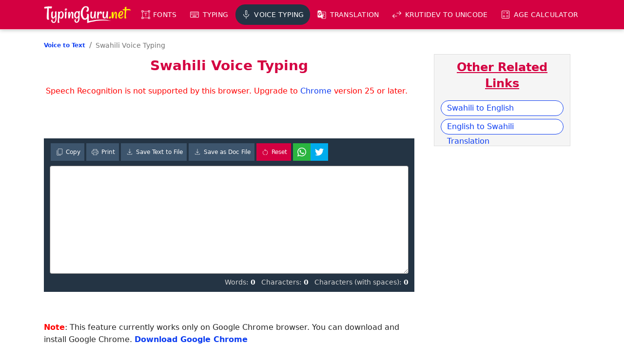

--- FILE ---
content_type: text/html; charset=UTF-8
request_url: https://www.typingguru.net/voice-to-text/swahili-voice-typing
body_size: 12075
content:
<!doctype html>
<html lang="en">
<head>
<meta charset="utf-8">
<meta http-equiv="X-UA-Compatible" content="IE=edge">
<meta name="viewport" content="width=device-width, initial-scale=1, maximum-scale=1">
<link rel="canonical" href="https://www.typingguru.net/voice-to-text/swahili-voice-typing"><title>Swahili speech to text, Swahili voice to text</title><meta name="description" content="It is a Swahili voice typing tool. Click on the Mic icon and start speaking in Swahili, it will be converted to text. You can write Swahili by speaking in Swahili here."><meta name="keywords" content="swahili voice to text, swahili speech to text, swahili voice typing, swahili speech to text software, voice to text ">
<script type="application/ld+json">
{
	"@context": "https://schema.org",
	"@type": "BreadcrumbList",
	"itemListElement": [{
		"@type": "ListItem",
		"position": 1,
		"name": "Voice to Text",
		"item": "https://www.typingguru.net/voice-to-text"
	},
	{
		"@type": "ListItem",
		"position": 2,
		"name": "Swahili Voice Typing"
	}]
}
</script>

	<style>
		#div_start{text-align:center;padding:8px 0 12px 0;}
		#start_button{border:0;background-color:transparent;cursor:pointer;position:relative}
		.interim{color:gray;}
		.final{color:black;padding-right:3px}

		#loadingIndicator{position:absolute !important;top:50%;left:50%;z-index:99!important;width:70px;height:70px;margin-top:-35px;margin-left:-35px;background-color:#fff;border-radius:100%;-webkit-animation:loading-spinner 1s infinite ease-in-out;animation:loading-spinner 1s infinite ease-in-out;transition:.3s linear;-webkit-transition:.3s linear;-moz-transition:.3s linear;display:inline-block;}
		@-webkit-keyframes loading-spinner{
			0%{-webkit-transform:scale(0)}
			100%{-webkit-transform:scale(1);opacity:0}
		}
		@keyframes loading-spinner{
			0%{-webkit-transform:scale(0);transform:scale(0)}
			100%{-webkit-transform:scale(1);transform:scale(1);opacity:0}
		}

		#info p{font-size:1rem;text-align:center;margin:0;}
		#info p mark{padding:3px 5px;}
		#info p.clr-green{color:#090;}
		#info p.clr-red{color:#f00;}

		#results .interim{padding-left:10px;font-size:1rem;}

		#textareaWrapper{background-color:#243444;padding:0 12px 10px 12px;}
		#final_span{width:100%;font-size:1.125rem;line-height:1.6;height:222px;padding:10px 12px;background-color:#fff;border-radius:4px;}

		.textareaBtn{padding:8px 0;display:flex}
		.textareaBtn .menuBtn{font-size:.75rem;font-weight:500;line-height:36px;padding:0px 8px;margin:2px;color:#fff;cursor:pointer;background:#3d556d;display:flex}
		.textareaBtn .menuBtn.reset-icon{background-color:var(--clr-primary);}
		.textareaBtn .menuBtn:hover{color:#fff;background:#18bd9b;}
		.textareaBtn .menuBtn::before{font-family:var(--font-icon);margin-right:3px;line-height:36px;font-size:1.25rem;font-weight:200}
		.textareaBtn .menuBtn.copy-icon::before{content:"\e14d";}
		.textareaBtn .menuBtn.printer-icon::before{content:"\e8ad";}
		.textareaBtn .menuBtn.download-icon::before{font-family:var(--font-icon);content:"\e2c4";}
		.textareaBtn .menuBtn.reset-icon::before{content:"\f053";}

		 .share-icon ul{list-style-type:none;margin:0;padding:0;display:flex;padding-left:2px}
		 .share-icon ul li{padding:2px 2px 2px 0;}
		 .share-icon ul li:first-child{padding-right:0;}
		 .share-icon ul li a{display:flex;justify-content:center;align-items:center;width:36px;height:36px;fill:#fff;}
		 .share-icon ul li.wa a{background-color:#2ab540;}
		 .share-icon ul li.wa a:hover{background-color:#fff;}
		 .share-icon ul li.wa a:hover svg{fill:#2ab540;}
		 .share-icon ul li.tw a{background-color:#00aced;}
		 .share-icon ul li.tw a:hover{background-color:#fff;}
		 .share-icon ul li.tw a:hover svg{fill:#00aced;}

		.words-count-wrapper{display:flex;flex-direction:row-reverse;}
		.words-count-wrapper .words-count-cntnr{color:#d5d5d5;font-size:.875rem;line-height:20px;padding-left:12px;}
		#wordCount, #charCountNoSpace, #totalChars{color:#fff;font-weight:600;}
		
		#div_language{margin-bottom:40px;}
	</style>

<meta property="og:type" content="website">
<meta property="og:title" content="Swahili speech to text, Swahili voice to text">
<meta property="og:description" content="It is a Swahili voice typing tool. Click on the Mic icon and start speaking in Swahili, it will be converted to text. You can write Swahili by speaking in Swahili here.">
<meta property="og:url" content="https://www.typingguru.net/voice-to-text/swahili-voice-typing">
<meta property="og:site_name" content="TypingGuru">
<meta property="og:image" content="https://www.typingguru.net/images/social-thumbnail.png">
<meta property="og:image:width" content="640">
<meta property="og:image:height" content="640">
<meta property="article:tag" content="swahili voice to text"><meta property="article:tag" content="swahili speech to text"><meta property="article:tag" content="swahili voice typing"><meta property="article:tag" content="swahili speech to text software"><meta property="article:tag" content="voice to text ">
<link rel="preconnect" href="https://fonts.gstatic.com" crossorigin>
<link type="text/css" href="/css/style.css?v=1.1.45" rel="stylesheet">


<!-- Google tag (gtag.js) -->
<script async src="https://www.googletagmanager.com/gtag/js?id=G-053BD0L15L"></script>
<script>
  window.dataLayer = window.dataLayer || [];
  function gtag(){dataLayer.push(arguments);}
  gtag('js', new Date());
  gtag('config', 'G-053BD0L15L');
</script>

<link rel="icon" type="image/x-icon" href="/images/favicon/favicon.ico">
<link rel="icon" type="image/png" sizes="48x48" href="/images/favicon/favicon48x48.png">
<link rel="icon" type="image/png" sizes="96x96" href="/images/favicon/favicon96x96.png">
<link rel="icon" type="image/png" sizes="192x192" href="/images/favicon/favicon192x192.png">
<link rel="icon" type="image/png" sizes="196x196" href="/images/favicon/favicon196x196.png">
<link rel="icon" type="image/png" sizes="256x256" href="/images/favicon/favicon256x256.png">
<link rel="icon" type="image/png" sizes="384x384" href="/images/favicon/favicon384x384.png">
<link rel="icon" type="image/png" sizes="512x512" href="/images/favicon/favicon512x512.png">
<link rel="apple-touch-icon" sizes="144x144" href="/images/favicon/favicon144x144.png">
<link rel="manifest" href="/manifest.json">
<meta name="theme-color" content="#d40041">
	
</head>
<body>
<header id="header">
	<div class="st-container st-ps st-pe-loop">
	
		<div id="branding">
			<a href="/" title="TypingGuru Home">
				<img src="/images/logo.png" alt="TypingGuru Logo" width="260" height="52">
			</a>
		</div>

		<nav id="nav">
			<h3 class="nav-title">MENU</h3>
			<ul>
				<li class="i-fonts">
					<button type="button" class="link">Fonts</button>
					<ul>
						<li><a href="/font" title="FREE Fonts">ALL Fonts</a></li>
						<li><a href="/hindi-fonts" title="FREE Hindi Fonts">Hindi Fonts</a></li>
						<li><a href="/punjabi-fonts" title="FREE Punjabi Fonts">Punjabi Fonts</a></li>
						<li><a href="/tamil-fonts" title="FREE Tamil Fonts">Tamil Fonts</a></li>
						<li><a href="/telugu-fonts" title="FREE Telugu Fonts">Telugu Fonts</a></li>
						<li><a href="/thai-fonts" title="FREE Thai Fonts">Thai Fonts</a></li>
					</ul>
				</li>
				<li class="i-keyboard">
					<button type="button" class="link">Typing</button>
					<ul>
						<li><a href="/typing/english-to-amharic-typing" title="English to Amharic Typing">Amharic Typing</a></li>
						<li><a href="/typing/english-to-arabic-typing" title="English to Arabic Typing">Arabic Typing</a></li>
						<li><a href="/typing/english-to-bengali-typing" title="English to Bengali Typing">Bengali Typing</a></li>
						<li><a href="/typing/english-to-chinese-typing" title="English to Chinese Typing">Chinese Typing</a></li>
						<li><a href="/typing/english-to-greek-typing" title="English to Greek Typing">Greek Typing</a></li>
						<li><a href="/typing/english-to-gujarati-typing" title="English to Gujarati Typing">Gujarati Typing</a></li>
						<li><a href="/typing/english-to-hindi-typing" title="English to Hindi Typing">Hindi Typing</a></li>
						<li><a href="/typing/english-to-kannada-typing" title="English to Kannada Typing">Kannada Typing</a></li>
						<li><a href="/typing/english-to-malayalam-typing" title="English to Malayalam Typing">Malayalam Typing</a></li>
						<li><a href="/typing/english-to-marathi-typing" title="English to Marathi Typing">Marathi Typing</a></li>
						<li><a href="/typing/english-to-nepali-typing" title="English to Nepali Typing">Nepali Typing</a></li>
						<li><a href="/typing/english-to-oriya-typing" title="English to Oriya Typing">Oriya Typing</a></li>
						<li><a href="/typing/english-to-persian-typing" title="English to Persian Typing">Persian Typing</a></li>
						<li><a href="/typing/english-to-punjabi-typing" title="English to Punjabi Typing">Punjabi Typing</a></li>
						<li><a href="/typing/english-to-russian-typing" title="English to Russian Typing">Russian Typing</a></li>
						<li><a href="/typing/english-to-sanskrit-typing" title="English to Sanskrit Typing">Sanskrit Typing</a></li>
						<li><a href="/typing/english-to-serbian-typing" title="English to Serbian Typing">Serbian Typing</a></li>
						<li><a href="/typing/english-to-sinhalese-typing" title="English to Sinhalese Typing">Sinhalese Typing</a></li>
						<li><a href="/typing/english-to-tamil-typing" title="English to Tamil Typing">Tamil Typing</a></li>
						<li><a href="/typing/english-to-telugu-typing" title="English to Telugu Typing">Telugu Typing</a></li>
						<li><a href="/typing/english-to-tigrinya-typing" title="English to Tigrinya Typing">Tigrinya Typing</a></li>
						<li><a href="/typing/english-to-urdu-typing" title="English to Urdu Typing">Urdu Typing</a></li>
						<li><a href="/typing" title="Type in these 22 languages">ALL</a></li>
					</ul>
				</li>
				<li class="i-mic">
					<button type="button" class="link">Voice Typing</button>
					<ul>
						<li><a href="/voice-to-text/afrikaans-voice-typing" title="Afrikaans Speech to Text">Afrikaans Voice Typing</a></li>
						<li><a href="/voice-to-text/amharic-voice-typing" title="Amharic Speech to Text">Amharic Voice Typing</a></li>
						<li><a href="/voice-to-text/arabic-voice-typing" title="Arabic Speech to Text">Arabic Voice Typing</a></li>
						<li><a href="/voice-to-text/armenian-voice-typing" title="Armenian Speech to Text">Armenian Voice Typing</a></li>
						<li><a href="/voice-to-text/azeri-voice-typing" title="Azeri Speech to Text">Azeri Voice Typing</a></li>
						<li><a href="/voice-to-text/indonesian-voice-typing" title="Bahasa Indonesia Speech to Text">Bahasa Indonesia Voice Typing</a></li>
						<li><a href="/voice-to-text/basque-voice-typing" title="Basque Speech to Text">Basque Voice Typing</a></li>
						<li><a href="/voice-to-text/bengali-voice-typing" title="Bengali Speech to Text">Bengali Voice Typing</a></li>
						<li><a href="/voice-to-text/bulgarian-voice-typing" title="Bulgarian Speech to Text">Bulgarian Voice Typing</a></li>
						<li><a href="/voice-to-text/catalan-voice-typing" title="Catalan Speech to Text">Catalan Voice Typing</a></li>
						<li><a href="/voice-to-text/chinese-voice-typing" title="Chinese Speech to Text">Chinese Voice Typing</a></li>
						<li><a href="/voice-to-text/croatian-voice-typing" title="Croatian Speech to Text">Croatian Voice Typing</a></li>
						<li><a href="/voice-to-text/czech-voice-typing" title="Czech Speech to Text">Czech Voice Typing</a></li>
						<li><a href="/voice-to-text/danish-voice-typing" title="Danish Speech to Text">Danish Voice Typing</a></li>
						<li><a href="/voice-to-text/dutch-voice-typing" title="Dutch Speech to Text">Dutch Voice Typing</a></li>
						<li><a href="/voice-to-text/english-voice-typing" title="English Speech to Text">English Voice Typing</a></li>
						<li><a href="/voice-to-text/filipino-voice-typing" title="Filipino Speech to Text">Filipino Voice Typing</a></li>
						<li><a href="/voice-to-text/finnish-voice-typing" title="Finnish Speech to Text">Finnish Voice Typing</a></li>
						<li><a href="/voice-to-text/french-voice-typing" title="French Speech to Text">French Voice Typing</a></li>
						<li><a href="/voice-to-text/galician-voice-typing" title="Galician Speech to Text">Galician Voice Typing</a></li>
						<li><a href="/voice-to-text/georgian-voice-typing" title="Georgian Speech to Text">Georgian Voice Typing</a></li>
						<li><a href="/voice-to-text/german-voice-typing" title="German Speech to Text">German Voice Typing</a></li>
						<li><a href="/voice-to-text/greek-voice-typing" title="Greek Speech to Text">Greek Voice Typing</a></li>
						<li><a href="/voice-to-text/gujarati-voice-typing" title="Gujarati Speech to Text">Gujarati Voice Typing</a></li>
						<li><a href="/voice-to-text/hebrew-voice-typing" title="Hebrew Speech to Text">Hebrew Voice Typing</a></li>
						<li><a href="/voice-to-text/hindi-voice-typing" title="Hindi Speech to Text">Hindi Voice Typing</a></li>
						<li><a href="/voice-to-text/hungarian-voice-typing" title="Hungarian Speech to Text">Hungarian Voice Typing</a></li>
						<li><a href="/voice-to-text/icelandic-voice-typing" title="Icelandic Speech to Text">Icelandic Voice Typing</a></li>
						<li><a href="/voice-to-text/italian-voice-typing" title="Italian Speech to Text">Italian Voice Typing</a></li>
						<li><a href="/voice-to-text/japanese-voice-typing" title="Japanese Speech to Text">Japanese Voice Typing</a></li>
						<li><a href="/voice-to-text/jawa-voice-typing" title="Jawa Speech to Text">Jawa Voice Typing</a></li>
						<li><a href="/voice-to-text/kannada-voice-typing" title="Kannada Speech to Text">Kannada Voice Typing</a></li>
						<li><a href="/voice-to-text/khmer-voice-typing" title="Khmer Speech to Text">Khmer Voice Typing</a></li>
						<li><a href="/voice-to-text/korean-voice-typing" title="Korean Speech to Text">Korean Voice Typing</a></li>
						<li><a href="/voice-to-text/lao-voice-typing" title="Lao Speech to Text">Lao Voice Typing</a></li>
						<li><a href="/voice-to-text/latvian-voice-typing" title="Latvian Speech to Text">Latvian Voice Typing</a></li>
						<li><a href="/voice-to-text/lithuanian-voice-typing" title="Lithuanian Speech to Text">Lithuanian Voice Typing</a></li>
						<li><a href="/voice-to-text/malayalam-voice-typing" title="Malayalam Speech to Text">Malayalam Voice Typing</a></li>
						<li><a href="/voice-to-text/malay-voice-typing" title="Malay Speech to Text">Malay Voice Typing</a></li>
						<li><a href="/voice-to-text/marathi-voice-typing" title="Marathi Speech to Text">Marathi Voice Typing</a></li>
						<li><a href="/voice-to-text/nepali-voice-typing" title="Nepali Speech to Text">Nepali Voice Typing</a></li>
						<li><a href="/voice-to-text/norwegian-bokmal-voice-typing" title="Norwegian Bokmål Speech to Text">Norwegian Bokmål Voice Typing</a></li>
						<li><a href="/voice-to-text/persian-voice-typing" title="Persian Speech to Text">Persian Voice Typing</a></li>
						<li><a href="/voice-to-text/polish-voice-typing" title="Polish Speech to Text">Polish Voice Typing</a></li>
						<li><a href="/voice-to-text/portuguese-voice-typing" title="Portuguese Speech to Text">Portuguese Voice Typing</a></li>
						<li><a href="/voice-to-text/romanian-voice-typing" title="Romanian Speech to Text">Romanian Voice Typing</a></li>
						<li><a href="/voice-to-text/russian-voice-typing" title="Russian Speech to Text">Russian Voice Typing</a></li>
						<li><a href="/voice-to-text/serbian-voice-typing" title="Serbian Speech to Text">Serbian Voice Typing</a></li>
						<li><a href="/voice-to-text/sinhala-voice-typing" title="Sinhala Speech to Text">Sinhala Voice Typing</a></li>
						<li><a href="/voice-to-text/slovak-voice-typing" title="Slovak Speech to Text">Slovak Voice Typing</a></li>
						<li><a href="/voice-to-text/spanish-voice-typing" title="Spanish Speech to Text">Spanish Voice Typing</a></li>
						<li><a href="/voice-to-text/swahili-voice-typing" title="Swahili Speech to Text">Swahili Voice Typing</a></li>
						<li><a href="/voice-to-text/swedish-voice-typing" title="Swedish Speech to Text">Swedish Voice Typing</a></li>
						<li><a href="/voice-to-text/tamil-voice-typing" title="Tamil Speech to Text">Tamil Voice Typing</a></li>
						<li><a href="/voice-to-text/telugu-voice-typing" title="Telugu Speech to Text">Telugu Voice Typing</a></li>
						<li><a href="/voice-to-text/thai-voice-typing" title="Thai Speech to Text">Thai Voice Typing</a></li>
						<li><a href="/voice-to-text/turkish-voice-typing" title="Turkish Speech to Text">Turkish Voice Typing</a></li>
						<li><a href="/voice-to-text/ukrainian-voice-typing" title="Ukrainian Speech to Text">Ukrainian Voice Typing</a></li>
						<li><a href="/voice-to-text/urang-voice-typing" title="Urang Speech to Text">Urang Voice Typing</a></li>
						<li><a href="/voice-to-text/urdu-voice-typing" title="Urdu Speech to Text">Urdu Voice Typing</a></li>
						<li><a href="/voice-to-text/vietnamese-voice-typing" title="Vietnamese Speech to Text">Vietnamese Voice Typing</a></li>
						<li><a href="/voice-to-text/zulu-voice-typing" title="Zulu Speech to Text">Zulu Voice Typing</a></li>
						<li><a href="/voice-to-text" title="Voice to text typing">ALL</a></li>
					</ul>
				</li>
				<li class="i-translation">
					<button type="button" class="link">Translation</button>
					<ul>
						<li><a href="/translation/afrikaans-to-english-translation" title="Afrikaans to English Translation">Afrikaans <span class="material-symbols-outlined">sync_alt</span> English</a></li>
						<li><a href="/translation/albanian-to-english-translation" title="Albanian to English Translation">Albanian <span class="material-symbols-outlined">sync_alt</span> English</a></li>
						<li><a href="/translation/amharic-to-english-translation" title="Amharic to English Translation">Amharic <span class="material-symbols-outlined">sync_alt</span> English</a></li>
						<li><a href="/translation/arabic-to-english-translation" title="Arabic to English Translation">Arabic <span class="material-symbols-outlined">sync_alt</span> English</a></li>
						<li><a href="/translation/armenian-to-english-translation" title="Armenian to English Translation">Armenian <span class="material-symbols-outlined">sync_alt</span> English</a></li>
						<li><a href="/translation/azerbaijani-to-english-translation" title="Azerbaijani to English Translation">Azerbaijani <span class="material-symbols-outlined">sync_alt</span> English</a></li>
						<li><a href="/translation/basque-to-english-translation" title="Basque to English Translation">Basque <span class="material-symbols-outlined">sync_alt</span> English</a></li>
						<li><a href="/translation/belarusian-to-english-translation" title="Belarusian to English Translation">Belarusian <span class="material-symbols-outlined">sync_alt</span> English</a></li>
						<li><a href="/translation/bengali-to-english-translation" title="Bengali to English Translation">Bengali <span class="material-symbols-outlined">sync_alt</span> English</a></li>
						<li><a href="/translation/bosnian-to-english-translation" title="Bosnian to English Translation">Bosnian <span class="material-symbols-outlined">sync_alt</span> English</a></li>
						<li><a href="/translation/bulgarian-to-english-translation" title="Bulgarian to English Translation">Bulgarian <span class="material-symbols-outlined">sync_alt</span> English</a></li>
						<li><a href="/translation/burmese-to-english-translation" title="Burmese to English Translation">Burmese <span class="material-symbols-outlined">sync_alt</span> English</a></li>
						<li><a href="/translation/catalan-to-english-translation" title="Catalan to English Translation">Catalan <span class="material-symbols-outlined">sync_alt</span> English</a></li>
						<li><a href="/translation/cebuano-to-english-translation" title="Cebuano to English Translation">Cebuano <span class="material-symbols-outlined">sync_alt</span> English</a></li>
						<li><a href="/translation/chinese-simplified-to-english-translation" title="Chinese (Simplified) to English Translation">Chinese (Simplified) <span class="material-symbols-outlined">sync_alt</span> English</a></li>
						<li><a href="/translation/chinese-traditional-to-english-translation" title="Chinese (Traditional) to English Translation">Chinese (Traditional) <span class="material-symbols-outlined">sync_alt</span> English</a></li>
						<li><a href="/translation/corsican-to-english-translation" title="Corsican to English Translation">Corsican <span class="material-symbols-outlined">sync_alt</span> English</a></li>
						<li><a href="/translation/croatian-to-english-translation" title="Croatian to English Translation">Croatian <span class="material-symbols-outlined">sync_alt</span> English</a></li>
						<li><a href="/translation/czech-to-english-translation" title="Czech to English Translation">Czech <span class="material-symbols-outlined">sync_alt</span> English</a></li>
						<li><a href="/translation/danish-to-english-translation" title="Danish to English Translation">Danish <span class="material-symbols-outlined">sync_alt</span> English</a></li>
						<li><a href="/translation/dutch-to-english-translation" title="Dutch to English Translation">Dutch <span class="material-symbols-outlined">sync_alt</span> English</a></li>
						<li><a href="/translation/esperanto-to-english-translation" title="Esperanto to English Translation">Esperanto <span class="material-symbols-outlined">sync_alt</span> English</a></li>
						<li><a href="/translation/estonian-to-english-translation" title="Estonian to English Translation">Estonian <span class="material-symbols-outlined">sync_alt</span> English</a></li>
						<li><a href="/translation/filipino-to-english-translation" title="Filipino to English Translation">Filipino <span class="material-symbols-outlined">sync_alt</span> English</a></li>
						<li><a href="/translation/finnish-to-english-translation" title="Finnish to English Translation">Finnish <span class="material-symbols-outlined">sync_alt</span> English</a></li>
						<li><a href="/translation/french-to-english-translation" title="French to English Translation">French <span class="material-symbols-outlined">sync_alt</span> English</a></li>
						<li><a href="/translation/frisian-to-english-translation" title="Frisian to English Translation">Frisian <span class="material-symbols-outlined">sync_alt</span> English</a></li>
						<li><a href="/translation/galician-to-english-translation" title="Galician to English Translation">Galician <span class="material-symbols-outlined">sync_alt</span> English</a></li>
						<li><a href="/translation/georgian-to-english-translation" title="Georgian to English Translation">Georgian <span class="material-symbols-outlined">sync_alt</span> English</a></li>
						<li><a href="/translation/german-to-english-translation" title="German to English Translation">German <span class="material-symbols-outlined">sync_alt</span> English</a></li>
						<li><a href="/translation/greek-to-english-translation" title="Greek to English Translation">Greek <span class="material-symbols-outlined">sync_alt</span> English</a></li>
						<li><a href="/translation/gujarati-to-english-translation" title="Gujarati to English Translation">Gujarati <span class="material-symbols-outlined">sync_alt</span> English</a></li>
						<li><a href="/translation/haitian-creole-to-english-translation" title="Haitian Creole to English Translation">Haitian Creole <span class="material-symbols-outlined">sync_alt</span> English</a></li>
						<li><a href="/translation/hausa-to-english-translation" title="Hausa to English Translation">Hausa <span class="material-symbols-outlined">sync_alt</span> English</a></li>
						<li><a href="/translation/hawaiian-to-english-translation" title="Hawaiian to English Translation">Hawaiian <span class="material-symbols-outlined">sync_alt</span> English</a></li>
						<li><a href="/translation/hebrew-to-english-translation" title="Hebrew to English Translation">Hebrew <span class="material-symbols-outlined">sync_alt</span> English</a></li>
						<li><a href="/translation/hindi-to-english-translation" title="Hindi to English Translation">Hindi <span class="material-symbols-outlined">sync_alt</span> English</a></li>
						<li><a href="/translation/hmong-to-english-translation" title="Hmong to English Translation">Hmong <span class="material-symbols-outlined">sync_alt</span> English</a></li>
						<li><a href="/translation/hungarian-to-english-translation" title="Hungarian to English Translation">Hungarian <span class="material-symbols-outlined">sync_alt</span> English</a></li>
						<li><a href="/translation/icelandic-to-english-translation" title="Icelandic to English Translation">Icelandic <span class="material-symbols-outlined">sync_alt</span> English</a></li>
						<li><a href="/translation/igbo-to-english-translation" title="Igbo to English Translation">Igbo <span class="material-symbols-outlined">sync_alt</span> English</a></li>
						<li><a href="/translation/indonesian-to-english-translation" title="Indonesian to English Translation">Indonesian <span class="material-symbols-outlined">sync_alt</span> English</a></li>
						<li><a href="/translation/irish-to-english-translation" title="Irish to English Translation">Irish <span class="material-symbols-outlined">sync_alt</span> English</a></li>
						<li><a href="/translation/italian-to-english-translation" title="Italian to English Translation">Italian <span class="material-symbols-outlined">sync_alt</span> English</a></li>
						<li><a href="/translation/japanese-to-english-translation" title="Japanese to English Translation">Japanese <span class="material-symbols-outlined">sync_alt</span> English</a></li>
						<li><a href="/translation/javanese-to-english-translation" title="Javanese to English Translation">Javanese <span class="material-symbols-outlined">sync_alt</span> English</a></li>
						<li><a href="/translation/kannada-to-english-translation" title="Kannada to English Translation">Kannada <span class="material-symbols-outlined">sync_alt</span> English</a></li>
						<li><a href="/translation/kazakh-to-english-translation" title="Kazakh to English Translation">Kazakh <span class="material-symbols-outlined">sync_alt</span> English</a></li>
						<li><a href="/translation/khmer-to-english-translation" title="Khmer to English Translation">Khmer <span class="material-symbols-outlined">sync_alt</span> English</a></li>
						<li><a href="/translation/kinyarwanda-to-english-translation" title="Kinyarwanda to English Translation">Kinyarwanda <span class="material-symbols-outlined">sync_alt</span> English</a></li>
						<li><a href="/translation/korean-to-english-translation" title="Korean to English Translation">Korean <span class="material-symbols-outlined">sync_alt</span> English</a></li>
						<li><a href="/translation/kurdish-to-english-translation" title="Kurdish to English Translation">Kurdish <span class="material-symbols-outlined">sync_alt</span> English</a></li>
						<li><a href="/translation/kyrgyz-to-english-translation" title="Kyrgyz to English Translation">Kyrgyz <span class="material-symbols-outlined">sync_alt</span> English</a></li>
						<li><a href="/translation/lao-to-english-translation" title="Lao to English Translation">Lao <span class="material-symbols-outlined">sync_alt</span> English</a></li>
						<li><a href="/translation/latvian-to-english-translation" title="Latvian to English Translation">Latvian <span class="material-symbols-outlined">sync_alt</span> English</a></li>
						<li><a href="/translation/lithuanian-to-english-translation" title="Lithuanian to English Translation">Lithuanian <span class="material-symbols-outlined">sync_alt</span> English</a></li>
						<li><a href="/translation/luxembourgish-to-english-translation" title="Luxembourgish to English Translation">Luxembourgish <span class="material-symbols-outlined">sync_alt</span> English</a></li>
						<li><a href="/translation/macedonian-to-english-translation" title="Macedonian to English Translation">Macedonian <span class="material-symbols-outlined">sync_alt</span> English</a></li>
						<li><a href="/translation/malagasy-to-english-translation" title="Malagasy to English Translation">Malagasy <span class="material-symbols-outlined">sync_alt</span> English</a></li>
						<li><a href="/translation/malay-to-english-translation" title="Malay to English Translation">Malay <span class="material-symbols-outlined">sync_alt</span> English</a></li>
						<li><a href="/translation/malayalam-to-english-translation" title="Malayalam to English Translation">Malayalam <span class="material-symbols-outlined">sync_alt</span> English</a></li>
						<li><a href="/translation/maltese-to-english-translation" title="Maltese to English Translation">Maltese <span class="material-symbols-outlined">sync_alt</span> English</a></li>
						<li><a href="/translation/maori-to-english-translation" title="Maori to English Translation">Maori <span class="material-symbols-outlined">sync_alt</span> English</a></li>
						<li><a href="/translation/marathi-to-english-translation" title="Marathi to English Translation">Marathi <span class="material-symbols-outlined">sync_alt</span> English</a></li>
						<li><a href="/translation/mongolian-to-english-translation" title="Mongolian to English Translation">Mongolian <span class="material-symbols-outlined">sync_alt</span> English</a></li>
						<li><a href="/translation/nepali-to-english-translation" title="Nepali to English Translation">Nepali <span class="material-symbols-outlined">sync_alt</span> English</a></li>
						<li><a href="/translation/norwegian-to-english-translation" title="Norwegian to English Translation">Norwegian <span class="material-symbols-outlined">sync_alt</span> English</a></li>
						<li><a href="/translation/nyanja-to-english-translation" title="Nyanja to English Translation">Nyanja <span class="material-symbols-outlined">sync_alt</span> English</a></li>
						<li><a href="/translation/odia-to-english-translation" title="Odia to English Translation">Odia <span class="material-symbols-outlined">sync_alt</span> English</a></li>
						<li><a href="/translation/pashto-to-english-translation" title="Pashto to English Translation">Pashto <span class="material-symbols-outlined">sync_alt</span> English</a></li>
						<li><a href="/translation/persian-to-english-translation" title="Persian to English Translation">Persian <span class="material-symbols-outlined">sync_alt</span> English</a></li>
						<li><a href="/translation/polish-to-english-translation" title="Polish to English Translation">Polish <span class="material-symbols-outlined">sync_alt</span> English</a></li>
						<li><a href="/translation/portuguese-to-english-translation" title="Portuguese to English Translation">Portuguese <span class="material-symbols-outlined">sync_alt</span> English</a></li>
						<li><a href="/translation/punjabi-to-english-translation" title="Punjabi to English Translation">Punjabi <span class="material-symbols-outlined">sync_alt</span> English</a></li>
						<li><a href="/translation/romanian-to-english-translation" title="Romanian to English Translation">Romanian <span class="material-symbols-outlined">sync_alt</span> English</a></li>
						<li><a href="/translation/russian-to-english-translation" title="Russian to English Translation">Russian <span class="material-symbols-outlined">sync_alt</span> English</a></li>
						<li><a href="/translation/samoan-to-english-translation" title="Samoan to English Translation">Samoan <span class="material-symbols-outlined">sync_alt</span> English</a></li>
						<li><a href="/translation/scottish-gaelic-to-english-translation" title="Scottish Gaelic to English Translation">Scottish Gaelic <span class="material-symbols-outlined">sync_alt</span> English</a></li>
						<li><a href="/translation/serbian-to-english-translation" title="Serbian to English Translation">Serbian <span class="material-symbols-outlined">sync_alt</span> English</a></li>
						<li><a href="/translation/sesotho-to-english-translation" title="Sesotho to English Translation">Sesotho <span class="material-symbols-outlined">sync_alt</span> English</a></li>
						<li><a href="/translation/shona-to-english-translation" title="Shona to English Translation">Shona <span class="material-symbols-outlined">sync_alt</span> English</a></li>
						<li><a href="/translation/sindhi-to-english-translation" title="Sindhi to English Translation">Sindhi <span class="material-symbols-outlined">sync_alt</span> English</a></li>
						<li><a href="/translation/sinhala-to-english-translation" title="Sinhala to English Translation">Sinhala <span class="material-symbols-outlined">sync_alt</span> English</a></li>
						<li><a href="/translation/slovak-to-english-translation" title="Slovak to English Translation">Slovak <span class="material-symbols-outlined">sync_alt</span> English</a></li>
						<li><a href="/translation/slovenian-to-english-translation" title="Slovenian to English Translation">Slovenian <span class="material-symbols-outlined">sync_alt</span> English</a></li>
						<li><a href="/translation/somali-to-english-translation" title="Somali to English Translation">Somali <span class="material-symbols-outlined">sync_alt</span> English</a></li>
						<li><a href="/translation/spanish-to-english-translation" title="Spanish to English Translation">Spanish <span class="material-symbols-outlined">sync_alt</span> English</a></li>
						<li><a href="/translation/sundanese-to-english-translation" title="Sundanese to English Translation">Sundanese <span class="material-symbols-outlined">sync_alt</span> English</a></li>
						<li><a href="/translation/swahili-to-english-translation" title="Swahili to English Translation">Swahili <span class="material-symbols-outlined">sync_alt</span> English</a></li>
						<li><a href="/translation/swedish-to-english-translation" title="Swedish to English Translation">Swedish <span class="material-symbols-outlined">sync_alt</span> English</a></li>
						<li><a href="/translation/tajik-to-english-translation" title="Tajik to English Translation">Tajik <span class="material-symbols-outlined">sync_alt</span> English</a></li>
						<li><a href="/translation/tamil-to-english-translation" title="Tamil to English Translation">Tamil <span class="material-symbols-outlined">sync_alt</span> English</a></li>
						<li><a href="/translation/tatar-to-english-translation" title="Tatar to English Translation">Tatar <span class="material-symbols-outlined">sync_alt</span> English</a></li>
						<li><a href="/translation/telugu-to-english-translation" title="Telugu to English Translation">Telugu <span class="material-symbols-outlined">sync_alt</span> English</a></li>
						<li><a href="/translation/thai-to-english-translation" title="Thai to English Translation">Thai <span class="material-symbols-outlined">sync_alt</span> English</a></li>
						<li><a href="/translation/turkish-to-english-translation" title="Turkish to English Translation">Turkish <span class="material-symbols-outlined">sync_alt</span> English</a></li>
						<li><a href="/translation/turkmen-to-english-translation" title="Turkmen to English Translation">Turkmen <span class="material-symbols-outlined">sync_alt</span> English</a></li>
						<li><a href="/translation/ukrainian-to-english-translation" title="Ukrainian to English Translation">Ukrainian <span class="material-symbols-outlined">sync_alt</span> English</a></li>
						<li><a href="/translation/urdu-to-english-translation" title="Urdu to English Translation">Urdu <span class="material-symbols-outlined">sync_alt</span> English</a></li>
						<li><a href="/translation/uyghur-to-english-translation" title="Uyghur to English Translation">Uyghur <span class="material-symbols-outlined">sync_alt</span> English</a></li>
						<li><a href="/translation/uzbek-to-english-translation" title="Uzbek to English Translation">Uzbek <span class="material-symbols-outlined">sync_alt</span> English</a></li>
						<li><a href="/translation/vietnamese-to-english-translation" title="Vietnamese to English Translation">Vietnamese <span class="material-symbols-outlined">sync_alt</span> English</a></li>
						<li><a href="/translation/welsh-to-english-translation" title="Welsh to English Translation">Welsh <span class="material-symbols-outlined">sync_alt</span> English</a></li>
						<li><a href="/translation/xhosa-to-english-translation" title="Xhosa to English Translation">Xhosa <span class="material-symbols-outlined">sync_alt</span> English</a></li>
						<li><a href="/translation/yiddish-to-english-translation" title="Yiddish to English Translation">Yiddish <span class="material-symbols-outlined">sync_alt</span> English</a></li>
						<li><a href="/translation/yoruba-to-english-translation" title="Yoruba to English Translation">Yoruba <span class="material-symbols-outlined">sync_alt</span> English</a></li>
						<li><a href="/translation/zulu-to-english-translation" title="Zulu to English Translation">Zulu <span class="material-symbols-outlined">sync_alt</span> English</a></li>
						<li><a href="/translation" title="Translation">ALL</a></li>
					</ul>
				</li>
				<li class="i-convert">
					<a href="/krutidev-to-unicode" class="link" title="KrutiDev to Unicode Converter, Unicode to KrutiDev Converter">KrutiDev to Unicode</a>
				</li>
				<li class="i-cal">
					<a href="/age-calculator" class="link">Age Calculator</a>
				</li>
			</ul>
			<button id="hideNavButton"><span class="material-symbols-outlined">close</span></button>
		</nav>
		<ul id="mNav">
			<li><a href="/" class="link"><span class="material-symbols-outlined">home</span></a></li>
			<li><button class="link" id="showNavButton"><span class="material-symbols-outlined">menu</span></button></li>
		</ul>
		
	</div>
</header><main id="main">
	<div class="st-container main-wrapper">
	
		<div id="LeftWrapper" class="st-p">
			<ol id="breadcrumb" class="st-p0 st-pb-loop"><li><a href="https://www.typingguru.net/voice-to-text" title="Voice to Text">Voice to Text</a></li><li class="last">Swahili Voice Typing</li></ol>			<article>
				<header id="pageHeading"><h1>Swahili Voice Typing</h1></header>

				<section>
					<div class="st-row" style="justify-content:center">

	<div id="info">
		<p id="info_start">
			<mark><b><i>Note:</i></b> Click on the <u>Mic</u> icon and Start Speak.</mark>
		</p>
		<p id="info_speak_now" class="clr-green" style="display:none">
			Speak now.
		</p>
		<p id="info_no_speech" class="clr-red" style="display:none">
			No speech was detected. You may need to adjust your microphone settings.
		</p>
		<p id="info_no_microphone" class="clr-red" style="display:none">
			No microphone was found. Ensure that a microphone is installed and that microphone settings are configured correctly.
		</p>
		<p id="info_allow" class="clr-red" style="display:none">
			Click the "Allow" button above to enable your microphone.
		</p>
		<p id="info_denied" class="clr-red" style="display:none">
			Permission to use microphone was denied.
		</p>
		<p id="info_blocked" class="clr-red" style="display:none">
			Permission to use microphone is blocked. To change, go to chrome://settings/contentExceptions#media-stream
		</p>
		<p id="info_upgrade" class="clr-red" style="display:none">
			Speech Recognition is not supported by this browser. Upgrade to <a href="//www.google.com/chrome" target="_blank">Chrome</a> version 25 or later.
		</p>
	</div>
	
	<div id="results" oncanplaythrough="playf();">
		<span class="interim" id="interim_span"></span>
	</div>
	
</div>

<div id="div_start">
	<button id="start_button" onclick="startButton(event)">
		<img src="../images/mic.png" alt="Mic button" height="50" style="width:auto;" id="start_img">
		<div id="loadingIndicator" style="display:none;"></div>
	</button>
</div>

<div class="st-text-center st-pb-loop">
	<!-- adsterra -->
<script type="text/javascript">
	atOptions = {
		'key' : 'edda3ec6f722438a038f92b99cd9fd1c',
		'format' : 'iframe',
		'height' : 50,
		'width' : 320,
		'params' : {}
	};
</script>
<script type="text/javascript" src="//www.highperformanceformat.com/edda3ec6f722438a038f92b99cd9fd1c/invoke.js"></script></div>

<div id="textareaWrapper">

	<div class="textareaBtn clearfix">
		<button id="copy_button" onClick="copyButton();" class="menuBtn copy-icon">Copy</button>
		<button id="print_button" type="button" onclick="printTextArea()" class="menuBtn printer-icon">Print</button>
		<!--button class="menuBtn" type="submit" id="email_button" onclick="EmailText()" name="email" value="Email">Email</button-->
		<button onclick="saveTextAsFile()" class="menuBtn download-icon">Save Text to File</button>
		<button onclick="saveDocAsFile()" class="menuBtn download-icon">Save as Doc File</button>
		<button id="reset_button" type="button" onClick="myFunction6()" class="menuBtn reset-icon">Reset</button>
		<!--form onsubmit="myFunction()" id="my-form" method="POST" action="https://www.typingguru.net" target="_new">
			<input type="hidden" name="data" id="data" value="not yet defined">
			<button class="menuBtn" type="submit" id="submit_button">Open in Editor</button>
		</form-->
		<div class="share-icon">
			<ul>
				<li class="wa">
					<a href="#" title="Share on Whatsapp" id="whatsapp_link" target="_blank" onclick="whatsapp_share()">
						<svg xmlns="http://www.w3.org/2000/svg" width="18" height="18" viewBox="0 0 24 24"><path d="M.057 24l1.687-6.163c-1.041-1.804-1.588-3.849-1.587-5.946.003-6.556 5.338-11.891 11.893-11.891 3.181.001 6.167 1.24 8.413 3.488 2.245 2.248 3.481 5.236 3.48 8.414-.003 6.557-5.338 11.892-11.893 11.892-1.99-.001-3.951-.5-5.688-1.448l-6.305 1.654zm6.597-3.807c1.676.995 3.276 1.591 5.392 1.592 5.448 0 9.886-4.434 9.889-9.885.002-5.462-4.415-9.89-9.881-9.892-5.452 0-9.887 4.434-9.889 9.884-.001 2.225.651 3.891 1.746 5.634l-.999 3.648 3.742-.981zm11.387-5.464c-.074-.124-.272-.198-.57-.347-.297-.149-1.758-.868-2.031-.967-.272-.099-.47-.149-.669.149-.198.297-.768.967-.941 1.165-.173.198-.347.223-.644.074-.297-.149-1.255-.462-2.39-1.475-.883-.788-1.48-1.761-1.653-2.059-.173-.297-.018-.458.13-.606.134-.133.297-.347.446-.521.151-.172.2-.296.3-.495.099-.198.05-.372-.025-.521-.075-.148-.669-1.611-.916-2.206-.242-.579-.487-.501-.669-.51l-.57-.01c-.198 0-.52.074-.792.372s-1.04 1.016-1.04 2.479 1.065 2.876 1.213 3.074c.149.198 2.095 3.2 5.076 4.487.709.306 1.263.489 1.694.626.712.226 1.36.194 1.872.118.571-.085 1.758-.719 2.006-1.413.248-.695.248-1.29.173-1.414z"/></svg>
					</a>
				</li>
				<li class="tw">
					<a href="#" title="Share on Twitter" id="twitter_link" target="_blank" onclick="twitter_share()">
						<svg xmlns="http://www.w3.org/2000/svg" width="18" height="18" viewBox="0 0 24 24"><path d="M24 4.557c-.883.392-1.832.656-2.828.775 1.017-.609 1.798-1.574 2.165-2.724-.951.564-2.005.974-3.127 1.195-.897-.957-2.178-1.555-3.594-1.555-3.179 0-5.515 2.966-4.797 6.045-4.091-.205-7.719-2.165-10.148-5.144-1.29 2.213-.669 5.108 1.523 6.574-.806-.026-1.566-.247-2.229-.616-.054 2.281 1.581 4.415 3.949 4.89-.693.188-1.452.232-2.224.084.626 1.956 2.444 3.379 4.6 3.419-2.07 1.623-4.678 2.348-7.29 2.04 2.179 1.397 4.768 2.212 7.548 2.212 9.142 0 14.307-7.721 13.995-14.646.962-.695 1.797-1.562 2.457-2.549z"/></svg>
					</a>
				</li>
			</ul>
		</div>
	</div>

	<form name="finaltextform" id="finaltextform">
		<!--textarea class="final" id="final_span" name="final_span" oninput="auto_grow(this)" placeholder="Click on the mic icon to activate dictation.."></textarea-->
		<textarea class="final" id="final_span" name="final_span" oninput="auto_grow(this)"></textarea>
	</form>
	
	<div class="words-count-wrapper clearfix">
		<div class="words-count-cntnr">Characters (with spaces): <span id="totalChars">0</span></div>
		<div class="words-count-cntnr">Characters: <span id="charCountNoSpace">0</span></div>
		<div class="words-count-cntnr">Words: <span id="wordCount">0</span></div>
	</div>

</div>

<div id="div_language">
	<select id="select_language" style="padding:3px 5px;" onchange="updateCountry()" hidden="hidden"></select>
	<select id="select_dialect" style="padding:3px 5px;" hidden="hidden"></select>
</div>

<div class="st-text-center st-pb">
	<!-- adsterra -->
<script type="text/javascript">
	atOptions = {
		'key' : '5ab6cd19cd8a27dc1e45cf3eac6e6fd9',
		'format' : 'iframe',
		'height' : 250,
		'width' : 300,
		'params' : {}
	};
</script>
<script type="text/javascript" src="//www.highperformanceformat.com/5ab6cd19cd8a27dc1e45cf3eac6e6fd9/invoke.js"></script></div>
					<div>
						<p><b style="color:#f00;">Note</b>: This feature currently works only on Google Chrome browser. You can download and install Google Chrome. <a href="https://www.google.com/intl/en_in/chrome" title="Google Chrome Download" target="_blank"><b>Download Google Chrome</b></a></p>
						<p><strong>Swahili voice typing</strong> is an easy method of typing. This is a very good option for those who want to write Swahili without using any keyboard. All you need is a good mic, set up the mic in your computer and start speaking, the Voice to Text typing tool will recognize your voice and automatically start typing Swahili. After voice typing, you can copy it and use it on MS Word, social media, comments, Swahili articles etc. Please share it on Facebook, Twitter and WhatsApp and help us reach more users.</p>
						<h2>Instruction</h2>
						<ul class="article-ul-list">
							<li>You must have a good quality mic.</li>
							<li>You have to speak loud and clear.</li>
						</ul>
					</div>
				</section>

			</article>

		</div>

		<aside id="aside">
<div class="sticky st-p-loop">

<div class="st-text-center st-pt">
	<!-- adsterra -->
<script type="text/javascript">
	atOptions = {
		'key' : '5ab6cd19cd8a27dc1e45cf3eac6e6fd9',
		'format' : 'iframe',
		'height' : 250,
		'width' : 300,
		'params' : {}
	};
</script>
<script type="text/javascript" src="//www.highperformanceformat.com/5ab6cd19cd8a27dc1e45cf3eac6e6fd9/invoke.js"></script></div>		
		<div class="related-tags st-px-loop st-pt-loop st-pb st-mx-loop st-my">
			<h2>Other Related Links</h2>
			<ul>
				<li><a href="/translation/swahili-to-english-translation">Swahili to English Translation</a></li>
				<li><a href="/translation/english-to-swahili-translation">English to Swahili Translation</a></li>
			</ul>
		</div>
		</div>
</aside>
	</div>
</main><footer id="footer">
	<div class="st-container st-py-loop">
	
		<section class="menu services st-p">
			<h3 class="heading">SERVICES</h3>
			<ul>
				<li><a href="/font" class="i-fonts" title="Free fonts">ALL Fonts</a></li>
				<li><a href="/hindi-fonts" class="i-fonts">Hindi Fonts</a></li>
				<li><a href="/punjabi-fonts" class="i-fonts">Punjabi Fonts</a></li>
				<li><a href="/tamil-fonts" class="i-fonts">Tamil Fonts</a></li>
				<li><a href="/telugu-fonts" class="i-fonts">Telugu Fonts</a></li>
				<li><a href="/thai-fonts" class="i-fonts">Thai Fonts</a></li>
				<li><a href="/typing" class="i-keyboard" title="Type in these 22 languages">Typing</a></li>
				<li><a href="/voice-to-text" class="i-mic" title="Voice to text typing">Voice Typing</a></li>
				<li><a href="/voice-to-text" class="i-translation">Translation</a></li>
				<li><a href="/krutidev-to-unicode" class="i-convert" title="KrutiDev to Unicode Converter, Unicode to KrutiDev Converter">Krutidev &lt;=&gt; Unicode</a></li>
				<li><a href="/age-calculator" class="i-cal">Age Calculator</a></li>
			</ul>
		</section>
		
		<section class="menu st-p">
			<h3 class="heading">INFORMATION</h3>
			<ul>				
				<li><a href="/" class="i-home" title="TypingGuru Home">Home</a></li>
				<li><a href="/about-us" class="i-about">About Us</a></li>
				<li><a href="/privacy-policy" class="i-privacy">Privacy Policy</a></li>
				<li><a href="/terms-and-conditions" class="i-terms-conditions">Terms &amp; Conditions</a></li>
				<li><a href="/disclaimer" class="i-disclaimer">Disclaimer</a></li>
				<li><a href="/contact-us" class="i-contact">Contact Us</a></li>
				<!--li><a href="/sitemap" class="i-sitemap">Sitemap</a></li-->
			</ul>
		</section>
		
		<div id="followSec" class="st-p">
			<a href="/" title="TypingGuru Home"><img src="/images/logo.png" alt="TypingGuru Logo" width="165" height="34"></a>
			<!--h3 class="heading">FOLLOW US ON</h3-->
			<ul class="follow-icon">
				<li class="fb">
					<a href="https://www.facebook.com/typingguru.net" title="TypingGuru facebook page" target="_blank">
						<svg viewBox="0 0 512 512">
							<path d="M374.245,285.825l14.104,-91.961l-88.233,0l0,-59.677c0,-25.159 12.325,-49.682 51.845,-49.682l40.117,0l0,-78.291c0,0 -36.408,-6.214 -71.214,-6.214c-72.67,0 -120.165,44.042 -120.165,123.775l0,70.089l-80.777,0l0,91.961l80.777,0l0,222.31c16.197,2.542 32.798,3.865 49.709,3.865c16.911,0 33.512,-1.323 49.708,-3.865l0,-222.31l74.129,0Z"></path>
						</svg>
					</a>
				</li>
			</ul>
			<div id="copyright">&copy; 2020 - 2026 TypingGuru.net</div>
		</div>
		
	</div>
</footer>
<div id="navBgOverlay"></div>

<!-- anywere click to ads and close popup -->
<!--div id="popupBox" style="display:none;">
	<a href="javascript:void(0)" rel="nofollow" id="popupInner" class="font-download-btn">
		<div class="text-wrap">
			<div class="ad-text">advertisement</div>
			<div class="close-btn"></div>
		</div>
		<div class="img-wrap">
			<img id="randomImg" loading="lazy" src="" alt="GAME DOWNLOAD">
		</div>
	</a>
</div-->

<!-- click ads and close different button -->
<!--div id="popupBox" style="display:none;">
	<div id="popupInner">
		<div class="text-wrap">
			<div class="ad-text">advertisement</div>
			<div class="close-btn"></div>
		</div>
		<div class="font-download-btn">
			<div class="img-wrap">
				<img id="randomImg" loading="lazy" src="" alt="GAME DOWNLOAD">
			</div>
		</div>
	</div>
</div-->

<script src="https://ajax.googleapis.com/ajax/libs/jquery/3.6.3/jquery.min.js"></script>
	<script>
		var langs = [
			['Swahili', ['sw-TZ', 'Tanzania'],
				['sw-KE', 'Kenya']
			]
		];
	</script>
	<script src="js/voice-typing-custom.js"></script>
	<script src="js/fieldtoclipboard.js"></script>
	<script>
		function addtext(final_transcript){
			document.finaltextform.final_span.value = document.finaltextform.final_span.value + ' ' + final_transcript;
			document.finaltextform.final_span.value = document.finaltextform.final_span.value.replace(/\s{2,}/g,' ');
		}

		// For cache
		window.onload = function(){
			var swahilifinalVoice = localStorage.getItem('swahilifinalVoice');
			if (swahilifinalVoice !== null) $('#final_span').val(swahilifinalVoice);
		}
		window.onbeforeunload = function() {
			localStorage.setItem("swahilifinalVoice", $('#final_span').val());
		}
	</script>

<!--script>
// Array of random images
const images = [
   "https://www.typingguru.net/images/ad-banner/gta5.jpg",
    "https://www.typingguru.net/images/ad-banner/jump-force.jpg",
    "https://www.typingguru.net/images/ad-banner/free-fire.jpg",
    "https://www.typingguru.net/images/ad-banner/free-fire-1.jpg"
];

// Show popup after 25 seconds (no session check here)
window.addEventListener("load", function () {

    setTimeout(function () {

        // If popup has already been shown AND clicked, do not open again
        if (sessionStorage.getItem("popupShown")) return;

        // Pick random image
        const randomIndex = Math.floor(Math.random() * images.length);
        document.getElementById("randomImg").src = images[randomIndex];

        // Show popup
        document.getElementById("popupBox").style.display = "flex";

    }, 25000); // 25 seconds
});

// Close popup after click + set session storage here ONLY
document.getElementById("popupInner").addEventListener("click", function () {

    // Set session ONLY when clicked
    sessionStorage.setItem("popupShown", "true");

    // Hide after 1 seconds
    setTimeout(function () {
        document.getElementById("popupBox").style.display = "none";
    //}, 500);
    });

});
</script-->

<script src="/js/common.js?v=1.1.3"></script>
</body>
</html>


--- FILE ---
content_type: text/css
request_url: https://www.typingguru.net/css/style.css?v=1.1.45
body_size: 4521
content:
:root{
--clr-primary:#d40041;
--clr-secondary:#243444;
--clr-secondary-lt:#3d556d;

--clr-text:#232323;
--clr-href:#0E3EF1;
--clr-href-lt:#0f83d8;
--clr-href-hover:#1443f1;
--clr-wht:#fff;
--clr-blk:#232323;
--clr-green:#008800;
--clr-green-dk:#007a00;
--clr-blue:#1a95ef;
--clr-blue-dk:#0f83d8;

--clr-bg-grey:#f8f9fa;
--clr-bg-grey-dk:#f5f6f7;
--clr-bdr-grey:#d5d7da;
--clr-text-grey:#757575;

--font-icon:Material Symbols Outlined;
--font-body:system-ui,-apple-system,"Segoe UI",Roboto,"Helvetica Neue","Noto Sans","Liberation Sans",Arial,sans-serif,"Apple Color Emoji","Segoe UI Emoji","Segoe UI Symbol","Noto Color Emoji";

--ht-header:60px;
}
*,::after,::before{-webkit-box-sizing:border-box;-moz-box-sizing:border-box;box-sizing:border-box}
body{margin:0;font-family:var(--font-body);font-weight:400;line-height:1.6;color:var(--clr-text);font-size:18px}

img{border:none;vertical-align:bottom;outline:none}
ins{vertical-align:bottom}
a{text-decoration:none;outline:none;color:var(--clr-href)}
a:hover{color:var(--clr-href-hover)}
input{outline:none;border:none}
button{background-color:transparent;border:none;font-family:var(--font-body);cursor:pointer}

h1{font-size:1.75rem}
h2{font-size:1.5rem}
h3{font-size:1.25rem}
h4{font-size:1.125rem}
h5{font-size:1rem}
h1,h2,h3,h4,h5,h6{font-weight:600;line-height:1.4;margin-top:0;margin-bottom:.5rem;}
p{margin-top:0;margin-bottom:1rem;}
dl, ol, ul{margin-top:0;margin-bottom:1rem;}
.single-line-text{white-space:nowrap;overflow:hidden;text-overflow:ellipsis}

@font-face{font-family:'Material Symbols Outlined';font-style:normal;font-weight:200 300;
src:url(https://fonts.gstatic.com/s/materialsymbolsoutlined/v76/kJEhBvYX7BgnkSrUwT8OhrdQw4oELdPIeeII9v6oFsI.woff2) format('woff2')}
.material-symbols-outlined{font-family:'Material Symbols Outlined';font-weight:normal;font-style:normal;font-size:24px;line-height:1;letter-spacing:normal;text-transform:none;display:inline-block;white-space:nowrap;word-wrap:normal;direction:ltr;-webkit-font-feature-settings:'liga';-webkit-font-smoothing:antialiased}

.st-container{width:100%;margin:0 auto}

.st-p0{padding:0}
.st-p{padding:20px}
.st-py{padding-top:20px;padding-bottom:20px}.st-px{padding-left:20px;padding-right:20px}
.st-ps{padding-left:20px}.st-pe{padding-right:20px}.st-pt{padding-top:20px}.st-pb{padding-bottom:20px}
/* Loop */
.st-p-loop{padding:10px}
.st-py-loop{padding-top:10px;padding-bottom:10px}.st-px-loop{padding-left:10px;padding-right:10px}
.st-ps-loop{padding-left:10px}.st-pe-loop{padding-right:10px}.st-pt-loop{padding-top:10px}.st-pb-loop{padding-bottom:10px}
/* P0 */
.st-ps0{padding-left:0}.st-pe0{padding-right:0}.st-pt0{padding-top:0}.st-pb0{padding-bottom:0}

.st-m0{margin:0}
.st-m{margin:20px}
.st-my{margin-top:20px;margin-bottom:20px}.st-mx{margin-left:20px;margin-right:20px}
.st-ms{margin-left:20px}.st-me{margin-right:20px}.st-mt{margin-top:20px}.st-mb{margin-bottom:20px}
/* Loop */
.st-m-loop{margin:10px}
.st-my-loop{margin-top:10px;margin-bottom:10px}.st-mx-loop{margin-left:10px;margin-right:10px}
.st-ms-loop{margin-left:10px}.st-me-loop{margin-right:10px}.st-mt-loop{margin-top:10px}.st-mb-loop{margin-bottom:10px}
/* M0 */
.st-ms0{margin-left:0}.st-me0{margin-right:0}.st-mt0{margin-top:0}.st-mb0{margin-bottom:0}
/* M Auto */
.st-m-auto{margin-left:auto;margin-right:auto}

.st-text-center{text-align:center}

.header-ad-wrap{margin:0 20px 10px 20px;padding-top:30px;}

#main .main-wrapper{display:flex}
#LeftWrapper{flex:1}
#aside{width:320px}

mark{background-color:#fff55d}

#breadcrumb{list-style-type:none;display:flex;margin:0}
#breadcrumb li{display:flex;align-items:center}
#breadcrumb li:last-child{line-height:24px;font-size:.875rem;color:var(--clr-text-grey);white-space:nowrap;overflow:hidden;text-overflow:ellipsis}
#breadcrumb li::after{float:right;content:"/";color:var(--clr-text-grey);margin:0 8px;line-height:24px}
#breadcrumb li:last-child::after{display:none}
#breadcrumb li a{line-height:24px;font-size:.75rem;font-weight:600}

.article-ul-list li{padding-bottom:6px}

.tableOverflow{overflow-x:auto}
.table{width:100%;border-collapse:collapse}
.table tr:nth-child(odd){background:#f8f8f8}
.table tr td{border:1px solid #ddd;vertical-align:middle;padding:7px 10px}
/**/
.font-detail-tb.table tr td a:hover{text-decoration:underline}

.st-row{display:flex}
.st-col{flex:1}

#pageHeading{text-align:center;padding-bottom:10px}
#pageHeading h1{color:var(--clr-primary);margin:0 0 10px 0}
#pageHeading a.btn{color:var(--clr-txt);padding:0 15px;line-height:32px;border-radius:16px;background-color:#e5e5e5;display:inline-block;margin-bottom:20px}
#pageHeading a.btn:hover{background-color:var(--clr-href);color:var(--clr-wht)}

/* Form [Start] */
.input, .input-select{width:100%;height:36px;border:1px solid var(--clr-bdr-grey);border-radius:3px}
.input{text-indent:3px}
.input-select{height:38px}
.input-small, .input-select-small{width:100%;height:28px;border:1px solid var(--clr-bdr-grey);border-radius:3px;font-size:.875rem}
.input-small{text-indent:3px}
.input-select-small{height:30px}
/* Form [End] */

.ad-unit-wrap{text-align:center}
.ad-unit-fix-320x50{width:320px;height:50px;margin-left:auto;margin-right:auto;overflow:hidden}
.ad-unit-fix-320x55{width:320px;height:55px;margin-left:auto;margin-right:auto;overflow:hidden}
.ad-unit-fix-320x100{width:320px;height:100px;margin-left:auto;margin-right:auto;overflow:hidden}
.ad-unit-fix-300x250{width:300px;height:250px;margin-left:auto;margin-right:auto;overflow:hidden}
.ad-unit-res-336{width:336px;margin-left:auto;margin-right:auto;text-align:center}
/* ============== Same (END) ============== */

/* ============== Header (START) ============== */
#header > .st-container{height:var(--ht-header);display:flex;align-items:center;justify-content:space-between}

#branding a{display:inline-block}
#branding a img{height:36px;width:auto}
/* ============== Header (END) ============== */

/* ============== Footer (START) ============== */
#footer{background-color:var(--clr-secondary)}
#footer > .st-container{display:flex;flex-wrap:wrap}
#footer .menu{width:25%}
#footer .menu.services{width:45%}
#footer #followSec{width:30%}

#footer .heading{color:var(--clr-wht);margin:0 0 10px 0}

/* Menu Sec */
#footer .menu ul{list-style-type:none;margin:0;padding:0}
#footer .menu ul li{white-space:nowrap;overflow:hidden}
#footer .menu ul li a{height:40px;line-height:40px;color:rgba(255,255,255,.7);display:inline-flex;padding:0 8px 0 6px;border-radius:4px;transition:color .2s ease-in-out}
#footer .menu ul li a:hover{color:var(--clr-wht)}
#footer .menu ul li a.active{background-color:var(--clr-secondary-lt);color:var(--clr-wht)}
#footer .menu ul li a::before{font-family:var(--font-icon);font-size:1.5rem;font-weight:200;margin-right:7px}
#footer .menu ul li > a.i-fonts::before{content:"\f827";font-size:1.375rem}
#footer .menu ul li > a.i-keyboard::before{content:"\e312"}
#footer .menu ul li > a.i-mic::before{content:"\e029"}
#footer .menu ul li > a.i-translation::before{content:"\e927"}
#footer .menu ul li > a.i-convert::before{content:"\e8d4"}
#footer .menu ul li > a.i-cal::before{content:"\ea5f"}
#footer .menu ul li > a.i-home::before{content:"\e88a"}
#footer .menu ul li > a.i-about::before{content:"\e88e"}
#footer .menu ul li > a.i-privacy::before{content:"\f013"}
#footer .menu ul li > a.i-terms-conditions::before{content:"\ef6e"}
#footer .menu ul li > a.i-disclaimer::before{content:"\f083"}
#footer .menu ul li > a.i-contact::before{content:"\e0d0"}
#footer .menu ul li > a.i-sitemap::before{content:"\e97a"}
/* Services Menu */
#footer .menu.services ul{display:flex;flex-wrap:wrap}
#footer .menu.services ul li{width:50%}

#followSec{text-align:center}
#followSec ul.follow-icon{list-style-type:none;padding:0;margin:15px 0 25px 0;display:flex;justify-content:center}
#followSec ul.follow-icon li a{width:40px;height:40px;display:flex;align-items:center;justify-content:center;background-color:var(--clr-secondary-lt);border-radius:50%;transition:background-color .3s ease-in-out}
#followSec ul.follow-icon li.fb a:hover{background-color:#1b74e4}
#followSec ul.follow-icon li a svg{fill:var(--clr-wht);width:16px}

#copyright{color:rgba(255,255,255,.7)}
/* ============== Footer (END) ============== */

/* ============== Aside (START) ============== */
#aside .sticky{position:-webkit-sticky;position:sticky;top:61px}
.advertisements-label{display:block;padding-bottom:4px;font-size:12px;color:#555;text-transform:uppercase;text-align:center;letter-spacing:1px;}
/* ============== Aside (End) ============== */


/* ============== Home (START) ============== */
.home-cat-sec .heading-sec{margin-bottom:15px}
.home-cat-sec .heading-sec .heading{color:var(--clr-primary);font-size:1.375rem;margin:0;display:flex;align-items:center}
.home-cat-sec .heading-sec .heading::before{content:"";width:22px;height:1px;margin-right:6px;background-color:var(--clr-primary)}
.home-cat-sec .heading-sec p{margin:5px 0 0 0}

.home-cat-sec ul{list-style-type:none;margin:0;padding:0;border-top:1px solid var(--clr-bdr-grey);border-left:1px solid var(--clr-bdr-grey);background-color:var(--clr-wht);box-shadow:0 2px 10px rgba(0,0,0,.1);display:flex;flex-wrap:wrap}
.home-cat-sec ul li{width:20%;overflow:hidden;position:relative}
.home-cat-sec.font-sec ul li{width:16.667%}
.home-cat-sec ul li::before{content:"";display:block;padding-bottom:84%}
.home-cat-sec ul li a{position:absolute;top:0;bottom:0;left:0;right:0;padding:0 12px;border-right:1px solid var(--clr-bdr-grey);border-bottom:1px solid var(--clr-bdr-grey);font-weight:600;color:var(--clr-text);text-align:center;display:flex;justify-content:center;flex-direction:column}
.home-cat-sec ul li a:hover{background-color:var(--clr-bg-grey);color:var(--clr-href)}
.home-cat-sec ul li a .example{display:flex;flex-direction:column;align-items:center;font-size:.875rem;color:var(--clr-text-grey);font-weight:400;margin-top:15px}
/* use only Translate Section */
.home-cat-sec.translate-sec ul li a > span{display:flex;align-items:center;justify-content:center}
.home-cat-sec.translate-sec ul li a > span > span{margin:0 8px;color:var(--clr-text-grey);font-weight:200}
/* i-icon */
.home-cat-sec ul li a::after{color:var(--clr-text-grey);font-weight:200}
.home-cat-sec.font-sec ul li a::after{font-family:var(--font-icon);content:"\f827";font-size:2rem}
.home-cat-sec.voice-sec ul li a::after{font-family:var(--font-icon);content:"\e029";font-size:2.25rem}
.home-cat-sec.translate-sec ul li a::after{font-family:var(--font-icon);content:"\e927";font-size:2.25rem}
.home-cat-sec ul li a.i-cal::after{font-family:var(--font-icon);content:"\ea5f";font-size:2.25rem}
.home-cat-sec ul li a.i-convert::after{font-family:var(--font-icon);content:"\e8d4";font-size:2.25rem}
/* ============== Home (END) ============== */

/* ============== Related tags [Start] ============== */
.related-tags{background-color:#f5f5f5;border:1px solid #ddd}
.related-tags h2{color:var(--clr-primary);text-align:center;text-decoration:underline;padding-bottom:15px;margin:0}
.related-tags ul{display:flex;flex-wrap:wrap;list-style-type:none;margin:0;padding:0}
.related-tags ul li{margin:3px}
.related-tags ul li a{display:inline-flex;height:32px;line-height:30px;background-color:var(--clr-wht);border:1px solid var(--clr-href);padding:0 12px;border-radius:20px}
.related-tags ul li a:hover{background-color:var(--clr-href);color:var(--clr-wht)}
@keyframes clicking{
  0% {left:0px}
  30% {left:4px}
  100% {left:0px}
}
/* For font_cat_sec.php only*/
.related-tags ul li.cat-sub-head{width:100%;font-weight:600;color:var(--clr-txt);font-size:15px;padding-top:10px;}
/* ============== Related tags [End] ============== */

/*
#popupBox{position:fixed;top:0;left:0;right:0;bottom:0;display:flex;justify-content:center;align-items:center;z-index:99999;padding:0 16px;background-color:rgba(0,0,0,0.45);}
#popupBox #popupInner{display:inline-block;background-color:#fff;padding:6px 10px 10px 10px;border-radius:6px;box-shadow:8px 8px 24px 0 rgba(0,0,0,.6);cursor:pointer;}
#popupBox #popupInner .text-wrap{display:flex;justify-content:space-between;align-items:center;padding-bottom:3px;}
#popupBox #popupInner .text-wrap .ad-text{font-size:12px;color:#858585;}
#popupBox #popupInner .text-wrap .close-btn{height:20px;width:20px;display:flex;justify-content:center;align-items:center;overflow:hidden;}
#popupBox #popupInner .text-wrap .close-btn::before{content:"\e5cd";font-family:var(--font-icon);font-size:18px;font-weight:400;}
#popupBox #popupInner .img-wrap{border-radius:4px;overflow:hidden;}
#popupBox #popupInner .img-wrap img{width:100%;max-width:480px;height:auto;max-height:66vh;}
*/
#popupBox{position:fixed;top:0;left:0;right:0;bottom:0;display:flex;justify-content:center;align-items:center;z-index:99999;padding:0 16px;background-color:rgba(0,0,0,0.45);}
#popupBox #popupInner{display:inline-block;background-color:#fff;padding:6px 10px 10px 10px;border-radius:6px;box-shadow:8px 8px 24px 0 rgba(0,0,0,.6);cursor:pointer;}
#popupBox #popupInner .text-wrap{display:flex;justify-content:space-between;align-items:center;padding-bottom:3px;}
#popupBox #popupInner .text-wrap .ad-text{font-size:12px;color:#858585;}
#popupBox #popupInner .text-wrap .close-btn{height:20px;width:20px;display:flex;justify-content:center;align-items:center;overflow:hidden;}
#popupBox #popupInner .text-wrap .close-btn::before{content:"\e5cd";font-family:var(--font-icon);font-size:18px;font-weight:400;}
#popupBox #popupInner .text-wrap .close-btn:hover::before{color:#ff0000;}
#popupBox #popupInner .img-wrap{border-radius:4px;overflow:hidden;}
#popupBox #popupInner .img-wrap img{width:100%;max-width:480px;height:auto;max-height:66vh;}


@media (min-width:576px){
	.st-container{max-width:540px;}	
}
@media (min-width:768px){
	.st-container{max-width:720px;}	
}
@media (min-width:992px){
	.st-container{max-width:960px;}
}
@media (min-width:1200px){		/* -- xl, For Desktop -- */
	.st-container{max-width:1140px}
	#LeftWrapper{max-width:800px}
	
	#header{position:fixed;top:0;left:0;right:0;z-index:5;background-color:var(--clr-primary);border-bottom:1px solid rgba(255,255,255,.9);box-shadow:0 0 8px rgba(0,0,0,.3)}
	#main{margin-top:61px}
	
	/* == For Mobile == */
	#mNav{display:none}
	#nav #hideNavButton{display:none !important}
	/* == For Desktop == */
	#header{left:0 !important;right:0 !important}
	#nav .nav-title{display:none;}
	#nav > ul{list-style-type:none;margin:0;padding:0;display:flex}
	#nav > ul > li{height:var(--ht-header);margin:0 1px;display:flex;align-items:center;position:relative}
	#nav > ul > li.with-submenu > span{display:none}
	#nav > ul > li > .link{height:42px;line-height:42px;padding:0 13px 0 10px;border-radius:20px;display:flex;color:var(--clr-wht);font-size:.875rem;letter-spacing:.25px;font-weight:500;text-transform:uppercase;transition:background-color .5s ease-in-out}
	#nav > ul > li:hover > .link, #nav > ul > li > .link.active{background-color:var(--clr-secondary)}
	#nav > ul > li > .link::before{font-family:var(--font-icon);font-size:1.5rem;font-weight:200;margin-right:4px}
	#nav > ul > li.i-fonts > .link::before{content:"\f827";font-size:1.375rem}
	#nav > ul > li.i-keyboard > .link::before{content:"\e312"}
	#nav > ul > li.i-mic > .link::before{content:"\e029"}
	#nav > ul > li.i-translation > .link::before{content:"\e927"}
	#nav > ul > li.i-convert > .link::before{content:"\e8d4"}
	#nav > ul > li.i-cal > .link::before{content:"\ea5f"}
	/* Second UL */
	#nav > ul > li > ul{visibility:hidden;opacity:0;list-style-type:none;padding:0px 10px;margin:0;position:absolute;top:120px;left:0;background-color:var(--clr-secondary);border-radius:0 0 6px 6px;max-height:calc(100vh - 200px);overflow-y:auto;transition:all .3s ease-in-out;border-right:6px solid var(--clr-secondary);border-top:6px solid var(--clr-secondary);border-bottom:6px solid var(--clr-secondary)}
    #nav > ul > li:hover > ul{visibility:visible;opacity:1;top:60px}
    #nav > ul > li > ul > li > a{height:42px;padding:0 12px 0 8px;border-radius:6px;color:var(--clr-wht);display:flex;align-items:center;white-space:nowrap}
    #nav > ul > li > ul > li > a:hover{background-color:var(--clr-secondary-lt)}
    #nav > ul > li > ul > li > a::before{font-family:var(--font-icon);font-size:1.5rem;font-weight:200;color:rgba(255,255,255,.7);margin-right:6px}
	#nav > ul > li.i-fonts > ul > li > a::before{content:"\f827";font-size:1.375rem}
	#nav > ul > li.i-keyboard > ul > li > a::before{content:"\e312"}
	#nav > ul > li.i-mic > ul > li > a::before{content:"\e029"}
	#nav > ul > li.i-translation > ul > li > a::before{content:"\e927"}
	#nav > ul > li.i-convert > ul > li > a::before{content:"\e8d4"}
	#nav > ul > li.i-cal > ul > li > a::before{content:"\ea5f"}
    #nav > ul > li > ul > li > a > span{color:var(--clr-bdr-grey);font-weight:200;margin:0 6px;font-size:1.375rem}
	#navBgOverlay{display:none}
	/*active cls add*/
	#nav > ul > li > ul > li > a.active{background-color:var(--clr-primary);color:rgba(255,255,255,.8)}
	/* ======= [End] Menu ======= */
	
	#nav > ul > li > ul::-webkit-scrollbar{width:6px}/* width */
	#nav > ul > li > ul::-webkit-scrollbar-track{background:var(--clr-secondary)}/* Track */
	#nav > ul > li > ul::-webkit-scrollbar-thumb{background:var(--clr-bdr-grey);border-radius:3px}/* Handle */
	#nav > ul > li > ul::-webkit-scrollbar-thumb:hover{background:var(--clr-primary);}/* Handle on hover */
}

@media (min-width:1400px){
	.st-container{max-width:1320px}	
	#LeftWrapper{max-width:980px;}
}


/* ======= [START] MAX Media ======= */
@media (max-width:1699.98px) {		/* -- xxl -- */
	body{font-size:16px}
}


@media (max-width:1199.98px) {		/* -- xl -- */
	#main .main-wrapper{flex-direction:column}
	#aside{width:100%}
	#aside .sticky{padding-top:0}
	
	#header{background-color:var(--clr-primary);border-bottom:1px solid rgba(255,255,255,.9);box-shadow:0 0 8px rgba(0,0,0,.3)}
	
	/* == For Mobile == */
	#mNav{display:display;list-style-type:none;margin:0;padding:0;display:flex}
	#mNav li{margin:0 2px}
	#mNav li .link{height:40px;min-width:40px;display:flex;align-items:center;justify-content:center;color:var(--clr-wht);border-radius:4px}
	#mNav li .link.active{background-color:var(--clr-secondary)}
	#nav #hideNavButton{position:absolute;top:25px;right:15px;width:44px;height:44px;background-color:var(--clr-wht);text-align:center;border:1px solid var(--clr-bdr-grey);display:none}
	#nav #hideNavButton span{color:var(--clr-primary);line-height:42px;font-size:1.75rem}
	/* == For Desktop == */
	#nav{position:fixed;top:0;bottom:0;right:-310px;width:300px;z-index:1;background-color:var(--clr-wht);box-shadow:0 0 8px rgba(0,0,0,.25);background-color:#f5f6f7}	
	#nav .nav-title{padding:33px 0 33px 15px;margin:0;border-bottom:1px solid var(--clr-bdr-grey);font-weight:700;box-shadow:0 0 10px rgba(0,0,0,.25);background-color:#fff}
	#nav > ul{list-style-type:none;height:calc(100vh - 100px);padding:10px 15px 15px 15px;margin:0;overflow-y:auto}
	#nav > ul > li{position:relative}
	#nav > ul > li > .link{width:100%;height:44px;line-height:44px;padding:0;display:flex;color:var(--clr-text);font-size:.875rem;font-weight:600;letter-spacing:.375px;border-bottom:1px solid var(--clr-bdr-grey);text-transform:uppercase;transition:color .3s ease-in-out}
	/*#nav > ul > li:first-child > .link{border-top:none}*/
	#nav > ul > li:hover > .link, #nav > ul > li > .link.active{color:var(--clr-primary)}
	#nav > ul > li > .link::before{font-family:var(--font-icon);font-size:1.5rem;font-weight:200;margin-right:4px;width:26px;text-align:center}
	#nav > ul > li.i-fonts > .link::before{content:"\f827";font-size:1.375rem}
	#nav > ul > li.i-keyboard > .link::before{content:"\e312"}
	#nav > ul > li.i-mic > .link::before{content:"\e029"}
	#nav > ul > li.i-translation > .link::before{content:"\e927"}
	#nav > ul > li.i-convert > .link::before{content:"\e8d4"}
	#nav > ul > li.i-cal > .link::before{content:"\ea5f"}
	/* Button Tag */
	#nav > ul > li > button.link::after{font-family:var(--font-icon);content:"\e5cf";width:36px;height:36px;line-height:36px;text-align:center;background-color:var(--clr-bg-grey);color:var(--clr-secondary);transition:transform .5s ease;margin:4px 0 4px auto}
	#nav > ul > li > button.link.active::after{transform:rotate(180deg);color:var(--clr-primary)}
	/* Second UL */
	#nav > ul > li > ul{list-style-type:none;margin:0 0 25px 15px;padding:0}
	#nav > ul > li > ul > li > a{height:40px;display:flex;align-items:center;color:var(--clr-text);border-left:1px solid var(--clr-bdr-grey);white-space:nowrap}
	#nav > ul > li > ul > li > a:hover{color:var(--clr-primary)}
	#nav > ul > li > ul > li > a::before{content:"";width:5px;height:5px;border-radius:50%;background-color:var(--clr-bdr-grey);margin:0 15px 0 -3px;flex:none}
	#nav > ul > li > ul > li > a:hover::before{background-color:var(--clr-primary)}	
    #nav > ul > li > ul > li > a > span{color:var(--clr-text-grey);font-weight:200;margin:0 6px;font-size:1.375rem}
	#navBgOverlay{background:rgba(0,0,0,0.5);position:fixed;top:0;left:0;right:0;bottom:0;display:none}
	/*Active cls ad*/
	#nav > ul > li > ul > li > a.active{color:var(--clr-primary);border-color:var(--clr-primary)}
	#nav > ul > li > ul > li > a.active::before{background-color:var(--clr-primary)}
	
	.home-cat-sec ul li, .home-cat-sec.font-sec ul li{width:25%;}
}


@media (max-width:991.98px) {		/* -- lg -- */
	#footer .menu{width:32%}
	#footer .menu.services{width:68%}
	#footer #followSec{width:100%}
	
	.home-cat-sec ul li, .home-cat-sec.font-sec ul li{width:33.333%}
	
	.age-cal-box{width:100%;max-width:400px}
	.age-cal-cntnr{width:auto;float:none}
	.age-cal-ad-cntnr{padding:0 0 6px 0;float:none;}
}

@media (max-width:799.98px) {
	.ad-disp-min-800px{display:none;}
}

@media (max-width:767.98px) {		/* -- MD -- */
}


@media (max-width:575.98px) {		/* -- SM -- */
	.st-p{padding:16px}
	.st-py{padding-top:16px;padding-bottom:16px}.st-px{padding-left:16px;padding-right:16px}
	.st-ps{padding-left:16px}.st-pe{padding-right:16px}.st-pt{padding-top:16px}.st-pb{padding-bottom:16px}
	/* Loop */
	.st-p-loop{padding:8px}
	.st-py-loop{padding-top:8px;padding-bottom:8px}.st-px-loop{padding-left:8px;padding-right:8px}
	.st-ps-loop{padding-left:8px}.st-pe-loop{padding-right:8px}.st-pt-loop{padding-top:8px}.st-pb-loop{padding-bottom:8px}

	.st-m{margin:16px}
	.st-my{margin-top:16px;margin-bottom:16px}.st-mx{margin-left:16px;margin-right:16px}
	.st-ms{margin-left:16px}.st-me{margin-right:16px}.st-mt{margin-top:16px}.st-mb{margin-bottom:16px}
	/* Loop */
	.st-m-loop{margin:8px}
	.st-my-loop{margin-top:8px;margin-bottom:8px}.st-mx-loop{margin-left:8px;margin-right:8px}
	.st-ms-loop{margin-left:8px}.st-me-loop{margin-right:8px}.st-mt-loop{margin-top:8px}.st-mb-loop{margin-bottom:8px}
	
	.header-ad-wrap{margin:0 16px 8px 16px;padding-top:24px;}

	#aside{width:336px;margin:auto}
	
	#footer .menu{width:100%}
	#footer .menu.services{width:100%}
	#footer .menu ul{display:flex;flex-wrap:wrap}
	#footer .menu ul li{width:50%}
	
	.home-cat-sec ul li, .home-cat-sec.font-sec ul li{width:50%;}
}

--- FILE ---
content_type: application/x-javascript
request_url: https://www.typingguru.net/voice-to-text/js/voice-typing-custom.js
body_size: 1910
content:
for (var i = 0; i < langs.length; i++) {
    select_language.options[i] = new Option(langs[i][0], i);
}
select_language.selectedIndex = 0;
updateCountry();
select_dialect.selectedIndex = 0;
showInfo('info_start');

function updateCountry() {
    for (var i = select_dialect.options.length - 1; i >= 0; i--) {
        select_dialect.remove(i);
    }
    var list = langs[select_language.selectedIndex];
    for (var i = 1; i < list.length; i++) {
        select_dialect.options.add(new Option(list[i][1], list[i][0]));
    }
    select_dialect.style.visibility = list[1].length == 1 ? 'hidden' : 'visible';
}

var create_email = false;
var final_transcript = '';
//var final_textarea = '';
var recognizing = false;
var ignore_onend;
var start_timestamp;
if (!('webkitSpeechRecognition' in window)) {
    upgrade();
} else {
    start_button.style.display = 'inline-block';
    var recognition = new webkitSpeechRecognition();
    recognition.continuous = true;
    recognition.interimResults = true;


    recognition.onstart = function() {
        recognizing = true;
        showInfo('info_speak_now');
        start_img.src = '../images/mic-animate.gif';
		loadingIndicator.style.display = 'block';
    };

    recognition.onerror = function(event) {
        if (event.error == 'no-speech') {
            start_img.src = '../images/mic.png';
            showInfo('info_no_speech');
            ignore_onend = true;
			loadingIndicator.style.display = 'none';
        }
        if (event.error == 'audio-capture') {
            start_img.src = '../images/mic.png';
            showInfo('info_no_microphone');
            ignore_onend = true;
			loadingIndicator.style.display = 'none';
        }
        if (event.error == 'not-allowed') {
            if (event.timeStamp - start_timestamp < 100) {
                showInfo('info_blocked');
            } else {
                showInfo('info_denied');
            }
            ignore_onend = true;
        }
    };

    recognition.onend = function() {
        recognizing = false;
        if (ignore_onend) {
            return;
        }

        start_img.src = '../images/mic.png';
		loadingIndicator.style.display = 'none';
        if (!final_transcript) {
            showInfo('info_start');
            return;
        }
        showInfo('info_start');
        if (create_email) {
            create_email = false;
            createEmail();
        }
    };

    recognition.onresult = function(event) {
        var interim_transcript = '';
        if (typeof(event.results) == 'undefined') {
            recognition.onend = null;
            recognition.stop();
            upgrade();
            return;
        }
        for (var i = event.resultIndex; i < event.results.length; ++i) {
            if (event.results[i].isFinal) {
                final_transcript = event.results[i][0].transcript;
                addtext(final_transcript);
            } else {
                interim_transcript += event.results[i][0].transcript;
            }
        }
        final_span.innerHTML = linebreak(final_transcript);
        interim_span.innerHTML = linebreak(interim_transcript);
        if (final_transcript || interim_transcript) {
            showButtons('inline-block');
        }
    };
}

function upgrade() {
    start_button.style.visibility = 'hidden';
    alert("upgrade");
    showInfo('info_upgrade');
}

var two_line = /\n\n/g;
var one_line = /\n/g;

function linebreak(s) {
    return s.replace(two_line, '<p></p>').replace(one_line, '<br>');
}

var first_char = /\S/;

function capitalize(s) {
    return s.replace(first_char, function(m) {
        return m.toUpperCase();
    });
}

// for copy text 
function copyButton() {
    if (recognizing) {
        recognizing = false;
        recognition.stop();
    }
    return fieldtoclipboard.copyfield(event, final_span)
}

function startButton(event) {
    if (recognizing) {
        recognition.stop();
        return;
    }
    recognition.lang = select_dialect.value;
    recognition.start();
    ignore_onend = false;
    interim_span.innerHTML = '';
    start_img.src = '../images/mic-slash.png';
    showInfo('info_allow');
    showButtons('none');
    start_timestamp = event.timeStamp;
}

function showInfo(s) {
    if (s) {
        for (var child = info.firstChild; child; child = child.nextSibling) {
            if (child.style) {
                child.style.display = child.id == s ? 'inline' : 'none';
            }
        }
        info.style.visibility = 'visible';
    } else {
        info.style.visibility = 'hidden';
    }
}

var current_style;
function showButtons(style) {
    if (style == current_style) {
        return;
    }
    counter();
}

// send to krutidev
function toKrutidev() {
    if (recognizing) {
        recognizing = false;
        recognition.stop();
    }
    hindiword = document.finaltextform.final_span.value;
    $("#hindiword").val(hindiword);
    $("#krutiform").submit();
}

function myFunction() {
    if (recognizing) {
        recognizing = false;
        recognition.stop();
    }
    data = document.finaltextform.final_span.value;
    $("#data").val(data);
    $("#my-form").submit();
}

function myFunction6() {
  if (recognizing) {
    recognizing = false;
    recognition.stop();
  }
  document.getElementById("final_span").innerHTML = '';
  //document.getElementById("data").focus();
  document.getElementById('charCountNoSpace').innerHTML = 0;
  document.getElementById('wordCount').innerHTML = 0;
  document.getElementById('totalChars').innerHTML = 0;
  document.getElementById('charCount').innerHTML = 0;
}
$('#reset_button').click ( function(){
  $('#final_span').val('');
});


function counter() {
    var value = document.finaltextform.final_span.value;
    if (value.length == 0) {
        document.getElementById('wordCount').innerHTML = 0;
        document.getElementById('totalChars').innerHTML = 0;
        document.getElementById('charCount').innerHTML = 0;
        document.getElementById('charCountNoSpace').innerHTML = 0;
        return;
    }
    var regex = /\s+/gi;
    var wordCount = value.trim().replace(regex, ' ').split(' ').length;
    var totalChars = value.length;
    var charCount = value.trim().length;
    var charCountNoSpace = value.replace(regex, '').length;
    document.getElementById('charCountNoSpace').innerHTML = charCountNoSpace;
    document.getElementById('wordCount').innerHTML = wordCount;
    document.getElementById('totalChars').innerHTML = totalChars;
    document.getElementById('charCount').innerHTML = charCount;
}

// For Print
function printTextArea() {
    var printtext = document.finaltextform.final_span.value;
    childWindow = window.open('', 'childWindow', 'location=yes, menubar=yes, toolbar=yes');
    childWindow.document.open();
    childWindow.document.write('<html><head></head><body>');
    childWindow.document.write(printtext);
    childWindow.document.write('</body></html>');
    childWindow.print();
    childWindow.document.close();
    childWindow.close();
}

// For Whatsapp	
function whatsapp_share(){
	var whatsapp_content = document.getElementById("final_span").value;
	if(whatsapp_content!==''){
		whatsapp_link = '';
		var url = "https://api.whatsapp.com/send?text="+ whatsapp_content + whatsapp_link;
		document.getElementById('whatsapp_link').setAttribute("href",url);
	}
}

// For Twitter	
function twitter_share(){
	var twitter_content = document.getElementById("final_span").value;
	if(twitter_content!==''){
		twitter_link = '';
		var url = "https://twitter.com/intent/tweet?&text="+ twitter_content + twitter_link;
		document.getElementById('twitter_link').setAttribute("href",url);
	}
}

// For save as txt file
function saveTextAsFile(){
    var textToSave = document.getElementById("final_span").value;
    var textToSaveAsBlob = new Blob([textToSave], {type:"text/plain"});
    var textToSaveAsURL = window.URL.createObjectURL(textToSaveAsBlob);
	var fileNameToSaveAs = "typingguru.txt";
 
    var downloadLink = document.createElement("a");
    downloadLink.download = fileNameToSaveAs;
    downloadLink.innerHTML = "Download File";
    downloadLink.href = textToSaveAsURL;
    downloadLink.onclick = destroyClickedElement;
    downloadLink.style.display = "none";
    document.body.appendChild(downloadLink);
 
    downloadLink.click();
}

// For save as doc file
function saveDocAsFile(){
    var textToSave = document.getElementById("final_span").value;
    var textToSaveAsBlob = new Blob([textToSave], {type:"text/Doc"});
    var textToSaveAsURL = window.URL.createObjectURL(textToSaveAsBlob);
    var fileNameToSaveAs = "typingguru.doc";
	 
    var downloadLink = document.createElement("a");
    downloadLink.download = fileNameToSaveAs;
    downloadLink.innerHTML = "Download File";
    downloadLink.href = textToSaveAsURL;
    downloadLink.onclick = destroyClickedElement;
    downloadLink.style.display = "none";
    document.body.appendChild(downloadLink);
 
    downloadLink.click();
}

function destroyClickedElement(event){
    document.body.removeChild(event.target);
}

--- FILE ---
content_type: application/x-javascript
request_url: https://www.typingguru.net/js/common.js?v=1.1.3
body_size: 753
content:
$(document).ready(function(){
	$("#showNavButton").on("click", function(){
		$("#hideNavButton, #navBgOverlay").show();
		$("#nav").animate({ right: 0 }, "fast");
		// $("#header, #main, #footer").animate({ right: 300 }, "fast");
	});
	$("#hideNavButton, #navBgOverlay").on("click", function(){
		$("#hideNavButton, #navBgOverlay").hide();
		$("#nav").animate({ right: -310 }, "fast");
		// $("#header, #main, #footer").animate({ right: 0 }, "fast");
	});	
});


// For Mobile Menu
if($(window).width() < 1200){
	var divs=$("#nav ul li ul").hide();
	var h2s=$("#nav ul li button").click(function(){
		h2s.not(this).removeClass("active")
		$(this).toggleClass("active")			
		divs.not($(this).next()).slideUp()
		$(this).next().slideToggle()
		return false;
	});
}
$(window).resize(function(){
	if($(window).width() > 1199){
		$("#nav ul li ul").removeAttr("style");
	}
});


jQuery(function ($) {

    $("#nav ul li a").on("click", function(e){
		var link = $(this);		
		if (link.hasClass("active")) {
			link.removeClass("active");
		} else {
			link.addClass("active");
		}
	})
	.each(function() {
		var link = $(this);
		if (link.get(0).href === location.href) {
			link.addClass("active");
			return false;
		}
	});
	
	
    $("#nav ul li ul li a").on("click", function(e){
		var p_link = $(this);

		var item = p_link.parent("li").parent("ul").siblings("button");

		if (item.hasClass("active")) {
			item.removeClass("active");
		} else {
			item.addClass("active");
		}
	})
	.each(function() {
		var p_link = $(this);
		if (p_link.get(0).href === location.href) {
			p_link.addClass("active").parent("li").parent("ul").siblings("button").addClass("active");
			return false;
		}
	});
	
	
    $("#footer .menu ul li a").on("click", function(e){
		var f_link = $(this);		
		if (f_link.hasClass("active")) {
			f_link.removeClass("active");
		} else {
			f_link.addClass("active");
		}
	})
	.each(function() {
		var f_link = $(this);
		if (f_link.get(0).href === location.href) {
			f_link.addClass("active");
			return false;
		}
	});
	
	
    $("#mNav li a").on("click", function(e){
		var m_link = $(this);		
		if (m_link.hasClass("active")) {
			m_link.removeClass("active");
		} else {
			m_link.addClass("active");
		}
	})
	.each(function() {
		var m_link = $(this);
		if (m_link.get(0).href === location.href) {
			m_link.addClass("active");
			return false;
		}
	});
	
});


var countdown = 11;
function fnDownload(e){
	e.preventDefault();
	countdown = countdown - 1;
	if(countdown==10){
		e.target.innerText = 'Wait.. ' + countdown.toString() + ' Sec.';
	}
	if(countdown==10){
		countdown = 10;
		var myDownloadInterval = setInterval(function(){
		countdown = countdown - 1;
		if(countdown>=0)
		{
			//e.target.innerText = 'Download will start in ' + countdown.toString() + ' sec';
			e.target.innerText = 'Wait.. ' + countdown.toString() + ' Sec.';
		}
		if(countdown <=0)
		{
			clearInterval(myDownloadInterval);
			countdown = 11;
			e.target.innerText = 'Downloaded';
			e.target.setAttribute("class", "font-download-button downloaded");
			var a = document.createElement("a");
			a.href = e.target.href;
			a.setAttribute('download','');
			a.click();
		}
		},1000);
	}
	else{
		alert('Another file is downloading! Please Wait...');
	}
}
/*var countdownfast = 3;
function fnDownloadFast(e){
	e.preventDefault();
	countdownfast = countdownfast - 1;
	if(countdownfast==2){
		e.target.innerText = 'Wait...';
	}
	if(countdownfast==2){
		countdownfast = 2;
		var myDownloadInterval = setInterval(function(){
		countdownfast = countdownfast - 1;
		if(countdownfast>=0)
		{
			e.target.innerText = 'Wait...';
		}
		if(countdownfast <=0)
		{
			clearInterval(myDownloadInterval);
			countdownfast = 3;
			e.target.innerText = 'Downloaded';
			e.target.setAttribute("class", "font-download-button downloaded");
			var a = document.createElement("a");
			a.href = e.target.href;
			a.setAttribute('download','');
			a.click();
		}
		},1000);
	}
	else{
		alert('Another file is downloading! Please Wait...');
	}
}*/
var countdownfast = 6;
function fnDownloadFast(e){
	e.preventDefault();
	countdownfast = countdownfast - 1;
	if(countdownfast==5){
		e.target.innerText = 'Wait.. ' + countdownfast.toString() + ' Sec.';
	}
	if(countdownfast==5){
		countdownfast = 5;
		var myDownloadInterval = setInterval(function(){
		countdownfast = countdownfast - 1;
		if(countdownfast>=0)
		{
			//e.target.innerText = 'Download will start in ' + countdownfast.toString() + ' sec';
			e.target.innerText = 'Wait.. ' + countdownfast.toString() + ' Sec.';
		}
		if(countdownfast <=0)
		{
			clearInterval(myDownloadInterval);
			countdownfast = 6;
			e.target.innerText = 'Downloaded';
			e.target.setAttribute("class", "font-download-button downloaded");
			var a = document.createElement("a");
			a.href = e.target.href;
			a.setAttribute('download','');
			a.click();
		}
		},1000);
	}
	else{
		alert('Another file is downloading! Please Wait...');
	}
}

--- FILE ---
content_type: application/x-javascript
request_url: https://www.typingguru.net/voice-to-text/js/fieldtoclipboard.js
body_size: 737
content:
/* Select (and copy) Form Element Script v1.1
* Author: Dynamic Drive at http://www.dynamicdrive.com/
* Visit http://www.dynamicdrive.com/ for full source code
*/

var fieldtoclipboard = {
	tooltipobj: null,
	hidetooltiptimer: null,

	createtooltip:function(){
		var tooltip = document.createElement('div')
		tooltip.style.cssText = 
			'position:absolute; background:black; color:white; padding:4px;z-index:10000;'
			+ 'border-radius:3px; font-size:12px;box-shadow:3px 3px 3px rgba(0,0,0,.4);'
			+ 'opacity:0;transition:opacity 0.3s'
		tooltip.innerHTML = 'Copied!'
		this.tooltipobj = tooltip
		document.body.appendChild(tooltip)
	},

	showtooltip:function(e){
		var evt = e || event
		clearTimeout(this.hidetooltiptimer)
		this.tooltipobj.style.left = evt.pageX - 10 + 'px'
		this.tooltipobj.style.top = evt.pageY + 15 + 'px'
		this.tooltipobj.style.opacity = 1
		this.hidetooltiptimer = setTimeout(function(){
			fieldtoclipboard.tooltipobj.style.opacity = 0
		}, 700) // time in milliseconds before tooltip disappears
	},

	selectelement:function(el){
    var range = document.createRange() // create new range object
    range.selectNodeContents(el)
    var selection = window.getSelection() // get Selection object from currently user selected text
    selection.removeAllRanges() // unselect any user selected text (if any)
    selection.addRange(range) // add range to Selection object to select it
	},
	
	copyfield:function(e, fieldref, callback){
		var field = (typeof fieldref == 'string')? document.getElementById(fieldref) : fieldref
		callbackref = callback || function(){}
		if (/(textarea)|(input)/i.test(field) && field.setSelectionRange){
			field.focus()
			field.setSelectionRange(0, field.value.length) // for iOS sake
		}
		else if (field && document.createRange){
			this.selectelement(field)
		}
		else if (field == null){ // copy currently selected text on document
			field = {value:null}
		}
		var copysuccess // var to check whether execCommand successfully executed
		try{
			copysuccess = document.execCommand("copy")
		}catch(e){
			copysuccess = false
		}
		if (copysuccess){ // execute desired code whenever text has been successfully copied
			if (e){
				this.showtooltip(e)
			}
			callbackref(field.value || window.getSelection().toString())
		}
		return false
	},


	init:function(){
		this.createtooltip()
	}
}

fieldtoclipboard.init()